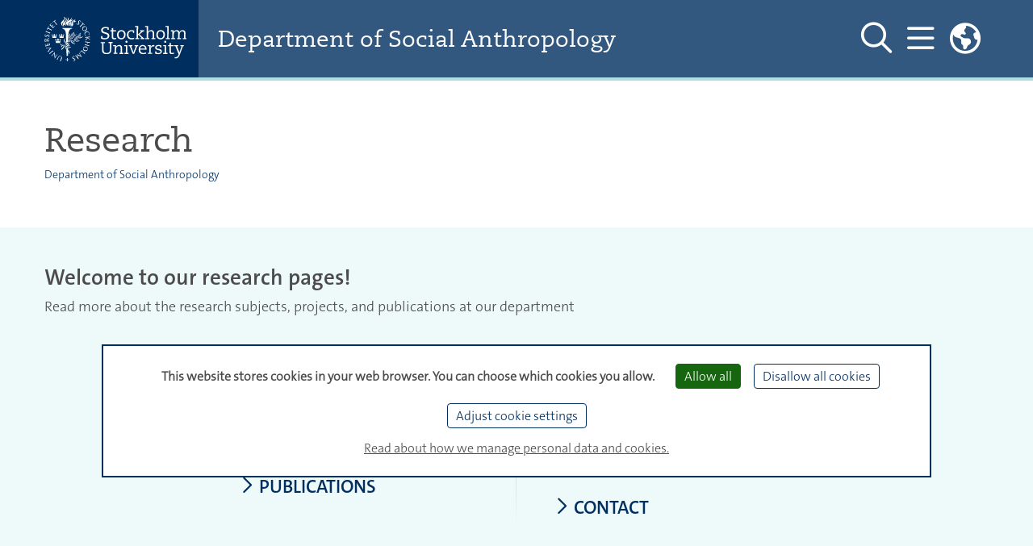

--- FILE ---
content_type: text/html;charset=utf-8
request_url: https://www.su.se/department-of-social-anthropology/research?cache=162
body_size: 9833
content:
<!DOCTYPE html>
<html lang="en">



<head>
  
  
                    
  
    

  
    
                               
     
        <title>
          Research - Department of Social Anthropology
      </title>

  <meta http-equiv="content-type" content="text/html; charset=utf-8" />

        <link rel="shortcut icon" href="/polopoly_fs/1.118008!/menu/standard/file/favicon.ico"/>
  
    
    
                            
    
          
      <meta name="description" content="Research - Department of Social Anthropology" />
  
    
                  <meta name="robots" content="index"/>
      
  <meta name="geo.position" content="59.363268, 18.058637" />
  <meta name="geo.placename" content="Stockholm" />
  <meta name="geo.region" content="SE-AB" />
  <meta property="cludo:site_url" content=https://www.su.se/department-of-social-anthropology/>
  <meta property="cludo:page_url" content=https://www.su.se/department-of-social-anthropology/research/>

  <meta name="viewport" content="width=device-width, initial-scale=1"/>

        <link rel="stylesheet" media="screen" href="/webb2021/css/main.min.css?version=6.8.210"/>
    <link rel="stylesheet" media="print" href="/webb2021/css/print.min.css?version=6.8.210"/>
  
  <link rel="stylesheet" href="/js/nst-slider/jquery.nstSlider.min.css" />

    <script src="https://ajax.googleapis.com/ajax/libs/jquery/3.3.1/jquery.min.js"
          integrity="sha384-tsQFqpEReu7ZLhBV2VZlAu7zcOV+rXbYlF2cqB8txI/8aZajjp4Bqd+V6D5IgvKT"
          crossorigin="anonymous"></script>
  <script src="/js/nst-slider/jquery.nstSlider.min.js"></script>

  <script src="/webb2021/js/tarteaucitron/tarteaucitron.js"></script>

<script>
  let privacyUrl;
        tarteaucitronForceLanguage = "en";
    privacyUrl = "https://www.su.se/english/about-this-website-1.517563";
    
  // Matomo Tag Manager - Cookieless functions outside sumatomotm service
  const SU_MATOMO_CUSTOM_SERVICE = "sumatomotm";
  const SU_MATOMO_TM_URL = "https://cdn.matomo.cloud/su.matomo.cloud/";
  const doLoadDefaultContainer = false;
  const SU_MATOMO_TM_DEFAULT_CONTAINER_JS = "container_Pt55LtXh.js";
  const SU_MATOMO_TM_OTHER_CONTAINER_1_JS = "container_jKsnPebc.js";
  const SU_MATOMO_TM_OTHER_CONTAINER_2_JS = "container_6WmrtuXj.js";

  function isMatomoDenied(cookieValue) {
    return cookieValue.match(/sumatomotm=false/) !== null;
  }

  function loadContainers() {
    if (doLoadDefaultContainer) {
      console.info("Matomo - loading container for su main site: " + SU_MATOMO_TM_DEFAULT_CONTAINER_JS);
      tarteaucitron.addScript(SU_MATOMO_TM_URL + SU_MATOMO_TM_DEFAULT_CONTAINER_JS);
    } else {
      console.info("Matomo - loading containers for non main su sites: " + SU_MATOMO_TM_OTHER_CONTAINER_1_JS + " and " + SU_MATOMO_TM_OTHER_CONTAINER_2_JS);
      tarteaucitron.addScript(SU_MATOMO_TM_URL + SU_MATOMO_TM_OTHER_CONTAINER_1_JS);
      tarteaucitron.addScript(SU_MATOMO_TM_URL + SU_MATOMO_TM_OTHER_CONTAINER_2_JS);
    }
  }

  console.log("Matomo - Loading _mtm and containers")
  let _mtm = window._mtm = window._mtm || [];
  _mtm.push({'mtm.startTime': (new Date().getTime()), 'event': 'mtm.Start'});
  loadContainers();

  tarteaucitron.init({
    "privacyUrl": privacyUrl, /* Privacy policy url */

    "hashtag": "#tarteaucitron", /* Open the panel with this hashtag */
    "cookieName": "tarteaucitron", /* Cookie name */

    "orientation": "bottom", /* Banner position (top - bottom) */

    "groupServices": false, /* Group services by category */
    "serviceDefaultState": "wait", /* Default state (true - wait - false) */

    "showAlertSmall": false, /* Show the small banner on bottom right */
    "cookieslist": false, /* Show the cookie list */

    "showIcon": false, /* Show cookie icon to manage cookies */
    // "iconSrc": "", /* Optional: URL or base64 encoded image */
    "iconPosition": "BottomLeft", /* BottomRight, BottomLeft, TopRight and TopLeft */

    "adblocker": false, /* Show a Warning if an adblocker is detected */

    "DenyAllCta": true, /* Show the deny all button */
    "AcceptAllCta": true, /* Show the accept all button when highPrivacy on */
    "highPrivacy": true, /* HIGHLY RECOMMANDED Disable auto consent */

    "handleBrowserDNTRequest": true, /* If Do Not Track == 1, disallow all */

    "removeCredit": true, /* Remove credit link */
    "moreInfoLink": true, /* Show more info link */
    "useExternalCss": true, /* If false, the tarteaucitron.css file will be loaded */
    "useExternalJs": false, /* If false, the tarteaucitron.js file will be loaded */

    //"cookieDomain": ".my-multisite-domaine.fr", /* Shared cookie for multisite */
    //"readmoreLink": "//www.su.se/om-webbplatsen-1.517562", /* Change the default readmore link */

    "mandatory": false, /* Show a message about mandatory cookies */
    "mandatoryCta": true /* Show the disabled accept button when mandatory on */
  });

  // Init job array
  tarteaucitron.job = tarteaucitron.job || [];

  // SU home made services

  // Kundo service - used by Biblioteket
  tarteaucitron.services.kundochat = {
    'key': 'kundochat',
    'type': 'api',
    'name': 'Kundo chat service - for support issues',
    'uri': 'https://www.kundo.se/',
    'needConsent': true,
    'cookies': ['__hs_opt_out'],
    'js': function () {
      if (suobj && suobj.currentSiteKundoId && suobj.currentSiteKundoId != '') {
        window.$kundo_chat = window.$kundo_chat || {};
        window.$kundo_chat.org = suobj.currentSiteKundoId;
        window.$kundo_chat.widget_styles = {
          text_color: 'white',
          background_color: '#002f5f'
        };
        var sz = document.createElement('script');
        sz.type = 'text/javascript';
        sz.async = true;
        sz.src = '//static-chat.kundo.se/chat-js/org/' + suobj.currentSiteKundoId + '/widget.js';
        var s = document.getElementsByTagName('script')[0];
        s.parentNode.insertBefore(sz, s);
      }
    }
  };

  tarteaucitron.job.push('kundochat');

  // Matomo Tag Manager service - see also functions above
  tarteaucitron.services.sumatomotm = {
    "key": SU_MATOMO_CUSTOM_SERVICE,
    "type": "api",
    "name": "Matomo Tag Manager",
    "uri": "https://matomo.org/privacy/",
    "needConsent": true,
    "cookies": ['_pk_ref', '_pk_cvar', '_pk_id', '_pk_ses', '_pk_hsr', 'piwik_ignore', '_pk_uid'],
    "js": function () {
      "use strict";
      console.log("Matomo - default - push rememberCookieConsentGiven");
      let _paq = window._paq = window._paq || [];
      _paq.push(['rememberCookieConsentGiven']);
    },
    "fallback": function () {
      "use strict";
      console.log("Matomo - fallback - push forgetCookieConsentGiven!");
      let _paq = window._paq = window._paq || [];
      _paq.push(['forgetCookieConsentGiven']);
      if (isMatomoDenied(tarteaucitron.cookie.read())) {
        console.log("Matomo - fallback - push deleteCookies");
        _paq.push(['deleteCookies']);
      }
    }
  };

  tarteaucitron.job.push(SU_MATOMO_CUSTOM_SERVICE);

  // YouTube service
  tarteaucitron.job.push('youtubeapi');
</script>
    
    
    
    

                
<script>
  dataLayer = [{
    'environmentInfo' : {
      'environment' : 'PROD',
      'environmentVersion' : '0.0'
    },
    'pageInfo' : {
      'pageLanguage' : 'en',
      'pageAnalyticsView' : 'Alla webbplatser',
      'pageOrganizationType' : 'department',
      'pageFaculty' : 'social_science',
      'pageDepartment' : 'Department of Social Anthropology',
      'pageSite' : 'https://www.su.se',
      'pageType' : 'other',
      'pageGlobalCategories' : [],
      'pageLocalCategories' : [],
      'pageTagCategories' : [],
      'pagePersonCategories' : []
    }}];
</script>

    
                
        <meta property="og:title" content="Research - Department of Social Anthropology" />
    <meta name="twitter:title" content="Research - Department of Social Anthropology" />
  
        <meta property="og:description" content="Research - Department of Social Anthropology" />
    <meta name="twitter:description" content="Research - Department of Social Anthropology" />
  
        <script>
      var suobj = suobj || {};
      suobj.currentSiteKundoId = '$htmlHeadSiteConfig.kundoId.value';
  </script>
  </head>




















































<body>
  <div id="top-spacer"></div>

  <div class="text-center" role="region" aria-labelledby="skip" id="skip-link-wrapper">
  <a id="skip" class="sr-only sr-only-focusable" href="#main-content">Skip to main content</a>
</div>

          <header aria-label="Header" id="main-header" class="su_header-container__department fixed-top">

    <div id="suDepartmentTopNav" class="su-top-nav">
    <div class="container d-flex flex-row align-items-center justify-content-between h-100">

    <div class="d-flex flex-row flex-column justify-content-center su-blue">
      

<a href="//www.su.se/english"
   class="logo d-none d-md-flex align-items-center">
  <img class="header-su-logo__department mr-3"
       src="/webb2021/img/su_logo_horizontal_english.svg"
       data-fallback="/webb2021/img/su_logo_horizontal_english.png"
       alt="Stockholm university"/>
</a>
<a href="/english" class="d-flex d-md-none align-items-center">
  <img class="header-su-logo__department mr-3" src="/webb2021/img/su_logo_horizontal_no_text.svg"
       data-fallback="/webb2021/img/su_logo_horizontal_english.png"
       alt="Stockholm university"/>
</a>
  </div>

    <div class="d-flex px-3 px-lg-4 flex-column justify-content-center bg-su-complementary h-100 w-100 header-department-name">
    <a href="/department-of-social-anthropology/?cache=162"
       class="dept-header-dept-name-heading mr-sm-3"
       title="Web page home">Department of Social Anthropology</a>
  </div>

  <nav class="d-flex flex-row h-100 align-items-center justify-content-between bg-su-complementary" aria-label="Main menu">

    <div class="d-flex flex-row">
            <button id="togglerSearch_desktop" class="navbar-toggler collapsed d-none d-lg-flex" data-toggle="collapse"
              data-target="#departmentSearchFormCollapse"
              aria-controls="departmentSearchFormCollapse" aria-expanded="false"
              aria-pressed="false" aria-label="Show and hide search site">
        <span id="navbar-search_desktop" class="header-toggler-icon__department far fa-search"></span>
        <span id="navbar-search-close_desktop" class="d-none header-toggler-icon__department fal fa-times"></span>
      </button>

            <button id="togglerHamburger_desktop" class="navbar-toggler collapsed" data-toggle="collapse"
              data-target="#departmentHamburgerCollapse"
              aria-controls="departmentHamburgerCollapse" aria-expanded="false"
              aria-pressed="false" aria-label="Show and hide main menu">
        <span id="navbar-hamburger_desktop" class="header-toggler-icon__department far fa-bars"></span>
        <span id="navbar-hamburger-close_desktop" class="d-none header-toggler-icon__department fal fa-times"></span>
      </button>

                    <div class="d-none d-lg-block">
          <div class="dropdown headerDropdown" id="dropdownMenuWrapper">
  <button class="dropdown-toggle navbar-toggler p-0" type="button" id="dropdownMenuButton" data-toggle="dropdown"
          aria-haspopup="true" aria-expanded="false"
          aria-label="Links to swedish site ">
    <span class="navbar-toggler toggler-icon__primary far fa-globe-americas"></span>
  </button>
  <div class="dropdown-menu dropdown-menu-right" aria-labelledby="dropdownMenuButton">
    <p class="text-uppercase px-4 mb-1">Svensk webbplats</p>
          <a class="dropdown-item ck-arrow-link" href="https://www.su.se/socialantropologiska-institutionen/?cache=162">Startsida</a>
          <a class="dropdown-item ck-arrow-link" href="https://www.su.se/socialantropologiska-institutionen/utbildning?cache=162">Utbildning</a>
          <a class="dropdown-item ck-arrow-link" href="https://www.su.se/socialantropologiska-institutionen/forskning?cache=162">Forskning</a>
          <a class="dropdown-item ck-arrow-link" href="https://www.su.se/socialantropologiska-institutionen/om-institutionen?cache=162">Om institutionen</a>
      </div>
</div>        </div>
      
    </div>
        <div class="d-flex">
  <div class="collapse main-menu header-mega-menu-collapse__department" id="departmentHamburgerCollapse">
    <div class="container pb-5 ">
      <div class="d-flex flex-row justify-content-end py-4">
                <button id="togglerSearch" class="navbar-toggler collapsed d-flex d-lg-none nav-link"
                aria-label="Search the site"
                onclick="javascript:window.location.href='/department-of-social-anthropology/search?cache=162'">
          <span id="navbar-search" class="toggler-icon__primary far fa-search"></span>
        </button>
      </div>
      <div class="row no-gutters">

        <div id="hamburgerMenuColumn2" class="col-12 col-md-6 col-lg-5 pb-3 text-left pl-md-5 order-first order-sm-last order-sm-1 order-md-2 order-lg-2 order-xl-2">
          <div id="accordionMenu">
            <ul class="navbar-nav top main-menu not-list-styled">
                                                            <li class="nav-item">
                  <a class="nav-link text-uppercase d-inline-block pr-0"
                     href="/department-of-social-anthropology/education?cache=162">Education</a>

                                      <div class="float-right pt-1 pr-2">
                      <button type="button"
                              data-toggle="collapse"
                              data-target="#sub-level-menu1"
                              aria-expanded="false"
                              aria-controls="sub-level-menu1"
                              aria-pressed="false"
                              aria-label="Show more levels"
                              class="button-remove-style su-js-toggle-btn">
                        <span class="not-pressed"></span>
                        <span class="pressed"></span>
                      </button>
                    </div>
                    <div class="su-js-has-toggle-btn collapse"
                         id="sub-level-menu1" data-parent="#accordionMenu">
                      <div id="accordionSubMenu1">
                        <ul class="main-menu-sub navbar-nav pb-4">

                                                                                                            <li class="nav-item pl-3">
                              <a class="nav-link d-inline-block pr-0"
                                 href="/department-of-social-anthropology/education/study-with-us?cache=162">Study with us</a>
                                                          </li>
                                                                                  <li class="nav-item pl-3">
                              <a class="nav-link d-inline-block pr-0"
                                 href="/department-of-social-anthropology/education/courses-and-programmes?cache=162">Courses and programmes</a>
                                                          </li>
                                                                                  <li class="nav-item pl-3">
                              <a class="nav-link d-inline-block pr-0"
                                 href="/department-of-social-anthropology/education/new-student?cache=162">New student</a>
                                                          </li>
                                                                                  <li class="nav-item pl-3">
                              <a class="nav-link d-inline-block pr-0"
                                 href="/department-of-social-anthropology/education/during-your-studies?cache=162">During your studies</a>
                                                          </li>
                                                                                  <li class="nav-item pl-3">
                              <a class="nav-link d-inline-block pr-0"
                                 href="/department-of-social-anthropology/education/study-abroad?cache=162">Study abroad</a>
                                                          </li>
                                                                                  <li class="nav-item pl-3">
                              <a class="nav-link d-inline-block pr-0"
                                 href="/department-of-social-anthropology/education/incoming-exchange-students?cache=162">Incoming exchange students</a>
                                                          </li>
                                                                                  <li class="nav-item pl-3">
                              <a class="nav-link d-inline-block pr-0"
                                 href="/department-of-social-anthropology/education/degrees?cache=162">Degrees</a>
                                                          </li>
                                                                                  <li class="nav-item pl-3">
                              <a class="nav-link d-inline-block pr-0"
                                 href="/department-of-social-anthropology/education/contact?cache=162">Contact</a>
                                                          </li>
                                                                            </ul>
                      </div>
                    </div>
                                  </li>
                                                              <li class="nav-item active">
                  <a class="nav-link text-uppercase d-inline-block pr-0"
                     href="/department-of-social-anthropology/research?cache=162">Research</a>

                                      <div class="float-right pt-1 pr-2">
                      <button type="button"
                              data-toggle="collapse"
                              data-target="#sub-level-menu2"
                              aria-expanded="false"
                              aria-controls="sub-level-menu2"
                              aria-pressed="true"
                              aria-label="Show more levels"
                              class="button-remove-style su-js-toggle-btn">
                        <span class="not-pressed"></span>
                        <span class="pressed"></span>
                      </button>
                    </div>
                    <div class="su-js-has-toggle-btn collapse show"
                         id="sub-level-menu2" data-parent="#accordionMenu">
                      <div id="accordionSubMenu2">
                        <ul class="main-menu-sub navbar-nav pb-4">

                                                                                                            <li class="nav-item pl-3">
                              <a class="nav-link d-inline-block pr-0"
                                 href="/department-of-social-anthropology/research/research-subjects?cache=162">Research subjects</a>
                                                          </li>
                                                                                  <li class="nav-item pl-3">
                              <a class="nav-link d-inline-block pr-0"
                                 href="/department-of-social-anthropology/research/research-projects?cache=162">Research projects</a>
                                                          </li>
                                                                                  <li class="nav-item pl-3">
                              <a class="nav-link d-inline-block pr-0"
                                 href="/department-of-social-anthropology/research/publications?cache=162">Publications</a>
                                                          </li>
                                                                                  <li class="nav-item pl-3">
                              <a class="nav-link d-inline-block pr-0"
                                 href="/department-of-social-anthropology/research/conferences-and-seminars?cache=162">Conferences and seminars</a>
                                                          </li>
                                                                                  <li class="nav-item pl-3">
                              <a class="nav-link d-inline-block pr-0"
                                 href="/department-of-social-anthropology/research/become-a-researcher?cache=162">Become a researcher</a>
                                                          </li>
                                                                                  <li class="nav-item pl-3">
                              <a class="nav-link d-inline-block pr-0"
                                 href="/department-of-social-anthropology/research/contact?cache=162">Contact</a>
                                                          </li>
                                                                            </ul>
                      </div>
                    </div>
                                  </li>
                                              <li class="nav-item">
                  <a class="nav-link text-uppercase d-inline-block pr-0"
                     href="/department-of-social-anthropology/about-the-department?cache=162">About the department</a>

                                      <div class="float-right pt-1 pr-2">
                      <button type="button"
                              data-toggle="collapse"
                              data-target="#sub-level-menu3"
                              aria-expanded="false"
                              aria-controls="sub-level-menu3"
                              aria-pressed="false"
                              aria-label="Show more levels"
                              class="button-remove-style su-js-toggle-btn">
                        <span class="not-pressed"></span>
                        <span class="pressed"></span>
                      </button>
                    </div>
                    <div class="su-js-has-toggle-btn collapse"
                         id="sub-level-menu3" data-parent="#accordionMenu">
                      <div id="accordionSubMenu3">
                        <ul class="main-menu-sub navbar-nav pb-4">

                                                                                                            <li class="nav-item pl-3">
                              <a class="nav-link d-inline-block pr-0"
                                 href="/department-of-social-anthropology/about-the-department/about-us?cache=162">About us</a>
                                                          </li>
                                                                                  <li class="nav-item pl-3">
                              <a class="nav-link d-inline-block pr-0"
                                 href="/department-of-social-anthropology/about-the-department/find-us?cache=162">Find us</a>
                                                          </li>
                                                                                  <li class="nav-item pl-3">
                              <a class="nav-link d-inline-block pr-0"
                                 href="/department-of-social-anthropology/about-the-department/work-with-us?cache=162">Work with us</a>
                                                          </li>
                                                                                  <li class="nav-item pl-3">
                              <a class="nav-link d-inline-block pr-0"
                                 href="/department-of-social-anthropology/about-the-department/collaboration?cache=162">Collaboration</a>
                                                          </li>
                                                                                  <li class="nav-item pl-3">
                              <a class="nav-link d-inline-block pr-0"
                                 href="/department-of-social-anthropology/about-the-department/organisation?cache=162">Organisation</a>
                                                          </li>
                                                                                  <li class="nav-item pl-3">
                              <a class="nav-link d-inline-block pr-0"
                                 href="/department-of-social-anthropology/about-the-department/internal?cache=162">Internal</a>
                                                          </li>
                                                                                  <li class="nav-item pl-3">
                              <a class="nav-link d-inline-block pr-0"
                                 href="/department-of-social-anthropology/about-the-department/contact?cache=162">Contact</a>
                                                          </li>
                                                                            </ul>
                      </div>
                    </div>
                                  </li>
                          </ul>
          </div>
        </div>

        <div id="hamburgerMenuColumn1" class="col-12 pr-0 col-md-6 col-lg-7 text-lg-right text-md-right pt-3 pt-md-0 pr-md-5 order-xs-2 order-sm-2 order-md-1 order-lg-1 order-xl-1">
          <ul class="list-unstyled">
                                          
  
      <li><a href="/department-of-social-anthropology/news?cache=162">News</a></li>
                                
  
      <li><a href="/department-of-social-anthropology/calendar?cache=162">Calendar</a></li>
                                      </ul>
        </div>

                          <div class="d-block d-lg-none col-12 order-last text-md-right col-md-6 pr-md-5">
            <ul class="list-unstyled">
                              <li class="nav-item">
                  <a href="https://www.su.se/socialantropologiska-institutionen/?cache=162" class="">
                    Startsida
                  </a>
                </li>
                              <li class="nav-item">
                  <a href="https://www.su.se/socialantropologiska-institutionen/utbildning?cache=162" class="">
                    Utbildning
                  </a>
                </li>
                              <li class="nav-item">
                  <a href="https://www.su.se/socialantropologiska-institutionen/forskning?cache=162" class="">
                    Forskning
                  </a>
                </li>
                              <li class="nav-item">
                  <a href="https://www.su.se/socialantropologiska-institutionen/om-institutionen?cache=162" class="">
                    Om institutionen
                  </a>
                </li>
              
            </ul>
          </div>
              </div>
    </div>
  </div>
</div>
        <div class="d-none d-md-flex">
  <div class="collapse header-mega-menu-collapse__department vh-100" id="departmentSearchFormCollapse">
    <div class="container">
      <form class="form-inline form-main-search d-flex justify-content-between pt-10"
            id="header-main-search-form"
            name="header-main-search-form"
            action="/department-of-social-anthropology/search?cache=162"
            method="get"
            data-search="/department-of-social-anthropology/search?cache=162"
            role="search">
        <div class="col pl-0 pr-3">
          <label for="header-main-search-text" class="sr-only">Search site</label>
          <input class="form-control form-control-main-search"
                 type="search"
                 id="header-main-search-text"
                 name="q"
                 autocomplete="off"
                 aria-haspopup="true"
                 placeholder="Search..."
                 aria-labelledby="header-main-search-form">
        </div>
        <button id="header-main-search-button" type="submit"
                class="button-remove-style cursor-pointer mb-1"
                aria-label="Do search">
          <span class="header-toggler-icon__department far fa-search"></span>
        </button>
      </form>
    </div>
  </div>
</div>
  </nav>

</div>
  </div>
 </header>
<header class="print-only" id="print-only-header">
  <h1>Department of Social Anthropology</h1>
</header>
          




<main id="main-content" class="pl-pr-sm-down-0 pt-5 entry-page">

  <div class="container-fluid px-0">

    <div class="container">
      <div class="row no-gutters">
        <!-- Header -->
        <div class="col-12">
          <h1 class="word-wrap_xs-only" lang="en">Research</h1>
          <nav aria-label="Breadcrumbs">

  
      
    <ul class="breadcrumb d-none d-sm-flex not-list-styled mb-3 mb-lg-5">
              <li class="breadcrumb-item">
        <a href="/department-of-social-anthropology/?cache=162">Department of Social Anthropology</a>
      </li>
            </ul>

        <ul class="breadcrumb d-flex d-sm-none not-list-styled mb-3 mb-lg-5">
              <li class="breadcrumb-item">
        <a href="/department-of-social-anthropology/?cache=162">Department of Social Anthropology</a>
      </li>
      </ul>
</nav>
        </div>

      </div><!-- /.row -->
    </div><!-- /.container -->
  </div><!-- /.container-fluid -->

                                                            
<div class="container-fluid page-menu__department">
  <div class="container">
    <div class="row no-gutters">
      <div class="col-12 col-lg-12 no-print " aria-hidden="true">
                  <h2 class="word-wrap_xs-only" lang="en">Welcome to our research pages!</h2>
                          <p class="teaser-text pb-3 pb-lg-5">Read more about the research subjects, projects, and publications at our department</p>
        
        <div class="row no-gutters d-flex justify-content-center">

                  <div class="col-12 col-lg-4 su-theme-links-box-wrapper mb-0 mb-lg-3 ">
        <div class="su-theme-links-box h-100 px-0 d-flex flex-column">
        <ul class="list-unstyled su-theme-links-box-links py-0 px-0 px-lg-5">

                                <li class="text-uppercase">
              <a class="d-flex" href="/department-of-social-anthropology/research/research-subjects?cache=162">
                <span class="far fa-chevron-right mr-2" aria-hidden="true"></span> Research subjects
              </a>
            </li>
                                              <li class="text-uppercase">
              <a class="d-flex" href="/department-of-social-anthropology/research/research-projects?cache=162">
                <span class="far fa-chevron-right mr-2" aria-hidden="true"></span> Research projects
              </a>
            </li>
                                              <li class="text-uppercase">
              <a class="d-flex" href="/department-of-social-anthropology/research/publications?cache=162">
                <span class="far fa-chevron-right mr-2" aria-hidden="true"></span> Publications
              </a>
            </li>
                                    </ul>
            </div>
            </div>
            <div class="col-12 col-lg-4 su-theme-links-box-wrapper mb-0 mb-lg-3 ">
            <div class="su-theme-links-box h-100 px-0 d-flex flex-column">
            <ul class="list-unstyled su-theme-links-box-links py-0 px-0 px-lg-5">
                                  <li class="text-uppercase">
              <a class="d-flex" href="/department-of-social-anthropology/research/conferences-and-seminars?cache=162">
                <span class="far fa-chevron-right mr-2" aria-hidden="true"></span> Conferences and seminars
              </a>
            </li>
                                              <li class="text-uppercase">
              <a class="d-flex" href="/department-of-social-anthropology/research/become-a-researcher?cache=162">
                <span class="far fa-chevron-right mr-2" aria-hidden="true"></span> Become a researcher
              </a>
            </li>
                                              <li class="text-uppercase">
              <a class="d-flex" href="/department-of-social-anthropology/research/contact?cache=162">
                <span class="far fa-chevron-right mr-2" aria-hidden="true"></span> Contact
              </a>
            </li>
                                          </ul>
        </div>
        </div>

        </div>       </div>
    </div>
  </div>
</div> 
        



















































  
                                              

    
<div class="container-fluid px-0 position-relative banner-with-carousel overflow-hidden js-object-fit-box">

      <img src='/polopoly_fs/1.604316.1647606087!/image/image.jpg_gen/derivatives/wideBanner_1468/image.jpg' alt='Människor vid övergångsställe' title='Foto: Unsplash' class='banner-with-carousel--image carousel__single' />  
  <div class="b-w-c-overlay top-0 left-0 h-100 w-100 py-5 su-gradient-3">
    <div class="container h-100">

                                    <div class="row h-100 d-flex align-items-center">
  <div class="col-12 col-md-6 col-lg-8 banner-with-carousel--content banner__linked js-find-link-and-create-click-area">
    <div class="w-100 pr-md-3 pr-lg-5">
      <header class="line-above-header text-uppercase w-100 pt-4">
        <h2>Our research</h2>
      </header>
              <p class="subheading mb-5">Read more about the research subjects at our department and research projects, and find the publications that we produce.</p>
                    <a href="/department-of-social-anthropology/research/research-subjects?cache=162" class="fa-icon-no-border su-blue px-5 py-1" lang="en">
          <span class="far fa-arrow-right su-arrow-right" aria-hidden="true"></span>
          <span class="sr-only">Read more about Our research</span>
        </a>
          </div>
  </div><!-- /.col-8 -->
  <section class="col-12 col-md-6 col-lg-4" aria-labelledby="carouselHeader-88445">
    <h3 id="carouselHeader-88445" class="sr-only">Bildspel forskning (engelska)</h3>
            














































  <div class="slick-carousel-slider-container mode2" data-mode="mode2" >
    <div class="slick-carousel-slider">
                        <div class="carousel-item">
            



















































  
                                              

                    















































<section class="bg-su-secondary d-flex flex-column js-find-link-and-create-click-area js-object-fit-box img-hover-plate carouselItem"
         aria-label="Our research subjects">

  <div class="carouselItem--image__wrapper">
          <img src='/polopoly_fs/1.605505.1648214069!/image/image.jpg_gen/derivatives/widescreen_690/image.jpg' alt='Tre tjejer som tar en selfie tillsammans' title='Foto: RODNAE Productions/Pexels
' class='carouselItem--image' />        

  </div>

  <div class="carouselItem--content__wrapper d-flex flex-wrap align-content-between">
    <div class="px-4 pt-4">
      <!-- header -->
      <header class="pt-4 my-2">
        <div class="text-blocker">Our research subjects</div>
      </header>
      <!-- teaser text -->
      <p class="lead">Digital Anthropology, Global Development and Infrastructural Matters are a few exemples of our research subjects. Read more about them all here. </p>
    </div>
    <!-- link -->
          <a href="/department-of-social-anthropology/research/research-subjects?cache=162" class="w-100 text-center d-block hover-me pb-3" lang="en">
        <span class="far fa-arrow-right su-arrow-right" aria-hidden="true"></span>
        <span class="sr-only">Read more about Our research subjects</span>
      </a>
      </div>
</section>
                        </div>
                                <div class="carousel-item">
            



















































  
                                              

                    















































<section class="bg-su-secondary d-flex flex-column js-find-link-and-create-click-area js-object-fit-box img-hover-plate carouselItem"
         aria-label="Publications">

  <div class="carouselItem--image__wrapper">
          <img src='/polopoly_fs/1.558857.1622721466!/image/image.jpg_gen/derivatives/widescreen_690/image.jpg' alt='Foto: Unsplash' title='Foto: Unsplash' class='carouselItem--image' />        

  </div>

  <div class="carouselItem--content__wrapper d-flex flex-wrap align-content-between">
    <div class="px-4 pt-4">
      <!-- header -->
      <header class="pt-4 my-2">
        <div class="text-blocker">Publications</div>
      </header>
      <!-- teaser text -->
      <p class="lead">Find our researchers publications in the DIVA database.</p>
    </div>
    <!-- link -->
          <a href="/department-of-social-anthropology/research/publications?cache=162" class="w-100 text-center d-block hover-me pb-3" lang="en">
        <span class="far fa-arrow-right su-arrow-right" aria-hidden="true"></span>
        <span class="sr-only">Read more about Publications</span>
      </a>
      </div>
</section>
                        </div>
                  </div>

                                  <div class="d-flex justify-content-center arrow-container mode2">
        <button class="position-absolute prev-arrow cursor-pointer debuttonify bg-transparent">
          <span class="far fa-chevron-left fa-icon-no-border su-blue su-icon" aria-hidden="true"></span>
          <span class="sr-only">Previous slide</span>
        </button>
        <button class="position-absolute next-arrow cursor-pointer debuttonify bg-transparent">
          <span class="far fa-chevron-right fa-icon-no-border su-blue su-icon" aria-hidden="true"></span>
          <span class="sr-only">Next slide</span>
        </button>
      </div>
    
  </div>

      </section><!-- /.col-12 -->
</div><!-- /.row -->
                        
    </div><!-- /.container -->
  </div><!-- /.position-absolute -->
</div><!-- /.container-fluid -->
    
        
                

  
  <!-- Wide teasers -->
      <div class="article-list mt-5">
              



















































  
                                              

        <div class="container-fluid px-0 lie-fullwidth">
    <div class="container pb-5 pb-lg-0 mb-3">
        <div class="row no-gutters">
            <div class="col-12 col-lg-8 pl-lg-0 pt-5 pb-4 pr-0 pr-lg-5 d-flex align-items-start flex-column js-find-link-and-create-click-area">
                <span class="su-theme-anchor mb-4"></span>
                <h2>Our research projects</h2>
                                    <p class="lead-light txt-blok-3">Read about ongoing research projects at the Department of Social Anthropology. </p>
                                                    <a href="/department-of-social-anthropology/research/research-projects?cache=162" class="mt-auto align-self-center" aria-label="Our research projects">
                        <span class="far fa-2x fa-arrow-right"></span>
                    </a>
                            </div>
            <div class="col-12 col-lg-4">
                    <img src='/polopoly_fs/1.605506.1648214174!/image/image.jpg_gen/derivatives/widescreen_690/image.jpg' alt='Stadskärna med tunnelbana i fokus' title='Foto: Max Bender/Pexels' class='w-100 py-lg-5' />            </div>
        </div>
    </div>
</div>                    



















































  
                                              

        <div class="container-fluid px-0 lie-fullwidth">
    <div class="container pb-5 pb-lg-0 mb-3">
        <div class="row no-gutters">
            <div class="col-12 col-lg-8 pl-lg-0 pt-5 pb-4 pr-0 pr-lg-5 d-flex align-items-start flex-column js-find-link-and-create-click-area">
                <span class="su-theme-anchor mb-4"></span>
                <h2>Publications</h2>
                                    <p class="lead-light txt-blok-3">Find our researchers publications in the DIVA database.</p>
                                                    <a href="/department-of-social-anthropology/research/publications?cache=162" class="mt-auto align-self-center" aria-label="Publications">
                        <span class="far fa-2x fa-arrow-right"></span>
                    </a>
                            </div>
            <div class="col-12 col-lg-4">
                    <img src='/polopoly_fs/1.558857.1622721466!/image/image.jpg_gen/derivatives/widescreen_690/image.jpg' alt='Foto: Unsplash' title='Foto: Unsplash' class='w-100 py-lg-5' />            </div>
        </div>
    </div>
</div>                    



















































  
                                              

        <div class="container-fluid px-0 lie-fullwidth">
    <div class="container pb-5 pb-lg-0 mb-3">
        <div class="row no-gutters">
            <div class="col-12 col-lg-8 pl-lg-0 pt-5 pb-4 pr-0 pr-lg-5 d-flex align-items-start flex-column js-find-link-and-create-click-area">
                <span class="su-theme-anchor mb-4"></span>
                <h2>Welcome to our seminars</h2>
                                    <p class="lead-light txt-blok-3">Read more about our different seminars at the department. </p>
                                                    <a href="/department-of-social-anthropology/calendar?cache=162" class="mt-auto align-self-center" aria-label="Welcome to our seminars">
                        <span class="far fa-2x fa-arrow-right"></span>
                    </a>
                            </div>
            <div class="col-12 col-lg-4">
                    <img src='/polopoly_fs/1.599031.1645193034!/image/image.jpg_gen/derivatives/widescreen_690/image.jpg' alt='Seminarium' title='Foto: Unsplash' class='w-100 py-lg-5' />            </div>
        </div>
    </div>
</div>                    



















































  
                                              

        <div class="container-fluid px-0 lie-fullwidth">
    <div class="container pb-5 pb-lg-0 mb-3">
        <div class="row no-gutters">
            <div class="col-12 col-lg-8 pl-lg-0 pt-5 pb-4 pr-0 pr-lg-5 d-flex align-items-start flex-column js-find-link-and-create-click-area">
                <span class="su-theme-anchor mb-4"></span>
                <h2>Contact us</h2>
                                    <p class="lead-light txt-blok-3">Want to get in touch? Here is contact information for the department and links to our researcher's profile pages. </p>
                                                    <a href="/department-of-social-anthropology/research/contact?cache=162" class="mt-auto align-self-center" aria-label="Contact us">
                        <span class="far fa-2x fa-arrow-right"></span>
                    </a>
                            </div>
            <div class="col-12 col-lg-4">
                    <img src='/polopoly_fs/1.598903.1645182389!/image/image.jpg_gen/derivatives/widescreen_690/image.jpg' alt='Telefon retro' title='Foto: Unsplash' class='w-100 py-lg-5' />            </div>
        </div>
    </div>
</div>                    



















































  
                                              

        <div class="container-fluid px-0 lie-fullwidth">
    <div class="container pb-5 pb-lg-0 mb-3">
        <div class="row no-gutters">
            <div class="col-12 col-lg-8 pl-lg-0 pt-5 pb-4 pr-0 pr-lg-5 d-flex align-items-start flex-column js-find-link-and-create-click-area">
                <span class="su-theme-anchor mb-4"></span>
                <h2>CEIFO and SCORE </h2>
                                    <p class="lead-light txt-blok-3">Here you will find information about centers connected to the Department of Social Anthropology. </p>
                                                    <a href="/department-of-social-anthropology/about-the-department/collaboration?cache=162" class="mt-auto align-self-center" aria-label="CEIFO and SCORE ">
                        <span class="far fa-2x fa-arrow-right"></span>
                    </a>
                            </div>
            <div class="col-12 col-lg-4">
                    <img src='/polopoly_fs/1.601282.1646326237!/image/image.jpg_gen/derivatives/widescreen_690/image.jpg' alt='Händer på rad' title='Foto: Unsplash' class='w-100 py-lg-5' />            </div>
        </div>
    </div>
</div>                    



















































  
                                              

        <div class="container-fluid px-0 lie-fullwidth">
    <div class="container pb-5 pb-lg-0 mb-3">
        <div class="row no-gutters">
            <div class="col-12 col-lg-8 pl-lg-0 pt-5 pb-4 pr-0 pr-lg-5 d-flex align-items-start flex-column js-find-link-and-create-click-area">
                <span class="su-theme-anchor mb-4"></span>
                <h2>About the Department </h2>
                                    <p class="lead-light txt-blok-3">Find out more about the Department of Social Anthropology.  </p>
                                                    <a href="/department-of-social-anthropology/about-the-department?cache=162" class="mt-auto align-self-center" aria-label="About the Department ">
                        <span class="far fa-2x fa-arrow-right"></span>
                    </a>
                            </div>
            <div class="col-12 col-lg-4">
                    <img src='/polopoly_fs/1.600388.1648731955!/image/image.jpg_gen/derivatives/widescreen_690/image.jpg' alt='Tjej framför grafitti' title='Foto: Unsplash' class='w-100 py-lg-5' />            </div>
        </div>
    </div>
</div>                    



















































  
          
      

        <div class="container-fluid px-0 lie-fullwidth">
    <div class="container pb-5 pb-lg-0 mb-3">
        <div class="row no-gutters">
            <div class="col-12 col-lg-8 pl-lg-0 pt-5 pb-4 pr-0 pr-lg-5 d-flex align-items-start flex-column js-find-link-and-create-click-area">
                <span class="su-theme-anchor mb-4"></span>
                <h2>Listen to our podcast &ndash; AnthroTalking</h2>
                                    <p class="lead-light txt-blok-3">AnthroTalking is a podcast about anthropologists and their research projects, made by students at Stockholm University.</p>
                                                    <a class="mt-auto align-self-center" href="https://poddtoppen.se/podcast/992536159/anthrotalking" aria-label="Listen to our podcast – AnthroTalking"  target="_blank">
                        <span class="far fa-2x fa-arrow-right"></span>
                    </a>
                            </div>
            <div class="col-12 col-lg-4">
                    <img src='/polopoly_fs/1.601269.1646325030!/image/image.jpg_gen/derivatives/widescreen_690/image.jpg' alt='Podcast-mikrofon' title='Foto: Unsplash' class='w-100 py-lg-5' />            </div>
        </div>
    </div>
</div>                </div>
  
    
      <div class="container-fluid px-0 news-calendar-section-container border-y-bg-blue-secondary-fatter">
  <div class="row no-gutters">
    <div class="col-12 col-lg-6">
      <div class="container-half-left pr-4">
        <div class="row">
                      <section class="col-12 mb-5 mb-lg-0" aria-label="News">
              <span class="su-anchor" id="News"></span>
              <h2 class="su-theme-header pb-5"><span class="fas fa-newspaper fa-icon-border mr-2"
                                                     aria-hidden="true"></span> News</h2>

                                    <p>There are currently no news articles to show.</p>
                
            </section>
                  </div>
      </div>
    </div>
    <div class="col-12 col-lg-6 bg-blue-secondary">
      <div class="container-half-right pl-lg-4">
        <div class="row">
                      <section class="col-12" aria-label="Calendar">
              <span class="su-anchor" id="Calendar"></span>
              <h2 class="su-theme-header pb-5"><span class="fas fa-calendar-alt fa-icon-border mr-2"
                                                     aria-hidden="true"></span> Calendar</h2>

                                    <p>There are currently no events to show.</p>
                
            </section>
                  </div>
      </div>
    </div>
  </div>
</div><!-- /.container-fluid -->
  
    
</main>
<!--Footer-->

    

















































<!--Full width container for footer-->
<footer class="footer-department" aria-label="Footer" id="main-footer">

  <!--Fixed width container for department footer content-->
  <div class="container">
    <div class="d-flex flex-column flex-md-row-reverse no-gutters justify-content-md-between">
      <div class="footer-section d-flex flex-column col-12 col-md-7">
        <h2 class="footer-department-name d-none d-sm-flex">Department of Social Anthropology</h2>
        <div class="d-flex flex-column flex-sm-row justify-content-sm-between">
          <div class="mb-4 mb-sm-0">
            <ul>
                                            <li>
                  <a class="text-uppercase" href="/department-of-social-anthropology/education?cache=162">Education</a>
                </li>
                              <li>
                  <a class="text-uppercase" href="/department-of-social-anthropology/research?cache=162">Research</a>
                </li>
                              <li>
                  <a class="text-uppercase" href="/department-of-social-anthropology/about-the-department?cache=162">About the department</a>
                </li>
                          </ul>
          </div>
                                <div class="mb-4 mb-sm-0">
              <ul>
                                
  
      <li><a href="/department-of-social-anthropology/news?cache=162">News</a></li>
                              
  
      <li><a href="/department-of-social-anthropology/calendar?cache=162">Calendar</a></li>
                            </ul>
            </div>
                    <div>
            <h2 class="d-sm-none">Social media</h2>
            <ul class="footer-social-media-links">
              <li>
                <a href="      https://www.facebook.com/stockholmuniversity
  "
                   aria-label="Visit Stockholm university on Facebook">
                  <span class="fa-icon-inverted-link fab fa-facebook-f"></span>
                </a>
              </li>
              <li>
                <a href="      https://www.instagram.com/stockholmuniversity
  "
                   aria-label="Visit Stockholm university on Instagram">
                  <span class="fa-icon-inverted-link fab fa-instagram"></span>
                </a>
              </li>
              <li>
                <a href="      https://www.youtube.com/user/StockholmUniversity
  "
                   aria-label="Visit Stockholm university on YouTube">
                  <span class="fa-icon-inverted-link fab fa-youtube"></span>
                </a>
              </li>
                                                            <li>
                <a href="      https://www.linkedin.com/school/stockholm-university
  "
                   aria-label="Visit Stockholm university on LinkedIn">
                  <span class="fa-icon-inverted-link fab fa-linkedin-in"></span>
                </a>
              </li>
            </ul>
          </div>
        </div>
      </div>
      <div class="footer-section footer-section-border-top col-12 col-md-5">
        <h2>Stockholm University</h2>
        <div>
                                <ul>
                                
      <li><a href="https://www.su.se/english/about-the-university/contact?cache=162">Contact</a></li>
                                  
      <li><a href="https://www.su.se/english/about-the-university/about-our-campus/opening-hours?cache=162">Opening hours</a></li>
                                  
      <li><a href="https://www.su.se/english/about-this-website-1.517563?cache=162">About this website and accessibility report</a></li>
                
                            <li><a href="#tarteaucitron" title="Review cookie settings">Cookie settings</a></li>
            </ul>
          
        </div>
      </div>
      <a class="button-rounded-small su-js-link-to-top-button" aria-label="Back to top" href="#"><span class="far fa-xl py-2 fa-arrow-to-top"></span></a>    </div>
  </div>
</footer>

<script src="//csp.screen9.com/js/screen9.js"></script>
<script src="https://api.kaltura.nordu.net/p/365/sp/36500/embedIframeJs/uiconf_id/23452190/partner_id/365"></script>

<script src="/webb2021/css/bootstrap-4.0.0/assets/js/vendor/popper.min.js"></script>
<script src="/webb2021/css/bootstrap-4.0.0/js/dist/index.js"></script>
<script src="/webb2021/css/bootstrap-4.0.0/js/dist/tab.js"></script>
<script src="/webb2021/css/bootstrap-4.0.0/js/dist/util.js"></script>
<script src="/webb2021/css/bootstrap-4.0.0/js/dist/collapse.js"></script>
<script src="/webb2021/css/bootstrap-4.0.0/js/dist/tooltip.js"></script>
<script src="/webb2021/css/bootstrap-4.0.0/js/dist/alert.js"></script>
<script src="/webb2021/css/bootstrap-4.0.0/js/dist/popover.js"></script>
<script src="/webb2021/css/bootstrap-4.0.0/js/dist/dropdown.js"></script>

<!-- slick carousel slider -->
<script src="/webb2021/css/slick-1.8.1/slick/slick.min.js"></script>
<script src="/js/dist/build.js?version=6.8.210"></script>

<script src="/webb2021/js/webb2021script.min.js?version=6.8.210"></script>
<script>jwplayer.key="GBppJ7CrdwNFKv6GkseCaIWuU8MwrqKtE12n1jXxVG4=";</script>
<script src='https://cdnjs.cloudflare.com/ajax/libs/mathjax/2.7.4/latest.js?config=TeX-MML-AM_CHTML' async></script>

<!-- Dynamic content -->
<!-- www.Cludo.com Search body init script start -->




<script>
  
  var suobj = suobj || {};

  //global object - accessible from anywhere and somewhat encapsulating:
  suobj.cludoobj = suobj.cludoobj || {
    //below needed for new Cludo() - function call
    customerId: 2021,
    engineId: 9747,
    searchUrl: "/department-of-social-anthropology/search?cache=162",
    txtWaitForIt: "Processing results ... Please wait",
    language: "en",

    //below needed for search page script:
    swedishEngine: 9733,
    englishEngine: 9747,
            pathFilter: "department-of-social-anthropology",
        mainDomain: "www.su.se",
    siteName: "Department of Social Anthropology",
    perPage: 25
  };

</script>

<script src="//customer.cludo.com/scripts/bundles/search-script.min.js"></script>

<script src="/js/cludosearch/cludo-init.js"></script>


<!-- www.Cludo.com Search body init script stop -->
  <div class="d-none pp-migration-information">
    <p id="pp-page-layout">departmentPageLayoutVariant</p>
                  </div>

</body>
</html>
